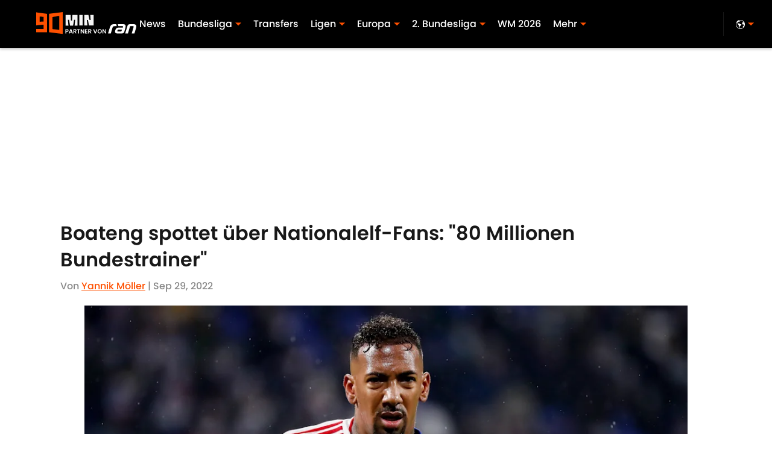

--- FILE ---
content_type: application/javascript
request_url: https://players.voltaxservices.io/players/1/code?mm-referer=https://www.90min.de/posts/boateng-kritik-fans-nationalmannschaft-dfb-team-wm
body_size: 13816
content:

		( () => {
			var stubFunc = () => {};
			var mmPlayerCallback = window.mmPlayerCallback || stubFunc;
			const playerConfig = {"player":{"id":"01gxjq6xqj0s5hgetk","property":"de","title":"O\u0026O | 90min.de | Pro7 Desktop | Campaign Manager | MP","version":"4.4.87","config":{"adServer":{"adTag":"https://selector.voltaxam.com/ads?adUnit=01gvjgz8p9n08gw5hfs\u0026tenant=mmsport\u0026organization=90mincom\u0026property=de\u0026adUnitName=mmsport_90mincom_de_video"},"anchor_enabled":true,"anchor_options":{"anchoring_appearance":"below","can_close":true,"closable_ad":true,"close_after":1,"isAnchorOnly":false,"margins":{"bottom":10,"left":10,"right":10,"top":10},"orientation":"right","split_view":false,"split_view_option":null,"split_view_ratio":70,"sticky_below_class_name":"","width":60},"anchor_viewability_method":"anchoredMiniPlayer","automatic_replay":true,"behavior":{"savePlayerStateOnPageChanged":false},"brand_color":"#FF9900","brand_logo":"","brand_logo_click_url":"","brand_logo_name":"","click_url":"","comscore_publisher_id":"18120612","configId":"ee1468d0-588e-11ef-bcc4-495074a48b21","config_name":"O\u0026O | 90min.de | Pro7 Desktop | Campaign Manager | MP","css_customization":"","ctaButtonLink":"","ctaButtonTitle":"","custom_skippable_content_time":22,"dealTerms":{"contentCategories":{"data":[234,242,250,133,196,177,24,254,177,250,100,137,30,156,189,99,201,137,156,16,133,179,133,212,253,229,202,121,21,126,188,167,50,123,149,191,51,44,20,200,186,60,153,13,28,36,131,176,228,174,153,169,45,232,10,145,235,182,182,66,172,13,88,84,171,71,71,195,54,203,52,41,59,108,26,94,148,68,23,231,130,132,43,146,67,161,212,10,193,203,100,205,5,227,83,128,255,123,136,153,221,174,33,164,155,144,151,13,238,95,62,240,152,208,237,81,252,159,98,116,110,231,140,18,209,44,255,43,157,49,20,67,22,252,69,166,117,255,233,105,29,132,117,204,62,56,215,9,62,26,142,138,80,52,226,238,119,39,2,229,186,236,12,237,127,118,42,255,240,37,250,56,154,136,206,53,111,2,190,212,214,80,183,74,213,46,145,221,162,87,76,70,151,151,226,137,16,88,212,104,178,48,106,33,127,54,221,98,186,195,143,221,175,116,92,206,8,191,135,140,251,123,8,195,123,140,189,68,222,45,199,57,169,22,39,12,69,186,78,52,155,146,243,196,195,181,91,59,25,136,108,232],"iv":[198,200,59,58,221,127,213,55,11,162,81,199]},"rateCards":{"data":[155,87,185,77,219,253,203,251,138,153,94,49,130,199,175,200,5,80,195,88,111,76,199,177,33,0,134,207,62,116,13,22,42,246,4,22,57,175,167,26,208,240,49,62,205,68,32,204,227,255,228,185,122,50,218,31,160,190,68,189,91,117,139,104,123,201,123,204,133,158,62,193,28,124,78,12,159,60,139,2,143,245,84,150,6,152,104,87,217,5,38,72,161,91,242,17,38,247,112,40,90,27,200,54,170,41,15,154,143,72,129,39,45,61,250,81,20,183,213,245,97,11,47,177,84,164,153,3,152,215,73,23,4,78,59,21,27,27,201,52,43,180,75,47,180,177,106,40,226,218,197,78,148,139,239,163,140,37,1,194,7,75,143,252,143,242,146,96,112,19,151,44,248,137,83,132,88,244,9,65,141,157,100,94,226,148,66,92,202,79,246,34,69,220,160,192,214,18,150,204,158,108,101,251,40,227,5,62,109,5,169,31,213,161,90,150,91,30,192,83,211,175,95,161,114,199,153,67,138,238,156,205,161,111,106,216,196,161,86,253,184,9,157,222,138,231,100,93,34,254,231,255,73,92,18,31,21,207,150,191,28,169,198,237,56,130,112,109,6,159,217,51,33,249,164,88,45,241,207,23,249,238,99,2,31,92,57,165,215,167,199,39,185,144,166,182,100,137,234,57,213,236,186,212,169,199,170,189,222,237,39,210,229,164,78,221,82,238,146,230,183,94,132,183,6,75,224,216,81,2,171,86,212,82,106,251,255,39,44,97,144,27,65,174,202,62,38,84,209,2,159,49,147,13,147,172,94,172,92,105,159,218,99,195,88,150,124,63,68,182,51,48,40,10,247,13,225,74,159,194,17,191,183,80,154,127,93,74,18,57,4,52,91,60,71,232,56,53,167,26,92,64,137,58,248,1,79,73,88,233,15,199,107,255,188,255,218,200,123,213,17,190,198,132,20,106,243,134,191,227,11,126,62,131,227,132,128,234,12,33,48,45,8,151,186,211,45,228,85,55,141,192,94,54,190,203,94,227,215,211,224,73,216,250,175,124,81,189,76,165,123,90,83,227,41,197,31,51,4,10,139,69,144,188,35,153,202,129,196,91,249,118,80,49,47,12,128,33,61,139,35,69,133,90,154,30,188,167,13,41,177,225,252,60,50,179,52,108,236,169,95,186,39,246,108,246,16,73,118,190,227,68,79,252,6,101,156,191,47,36,100,155,133,207,57,75,203,232,217,132,58,2,55,121,135,117,217,203,115,159,105,141,112,166,30,185,29,226,215,55,82,90,190,109,182,123,188,232,47,89,51,99,84,23,129,109,90,57,23,74,182,200,235,202,68,112,144,162,41,57,248,121,107,253,231,174,156,122,192,206,69,21,147,142,81,131,235,20,45,80,255,100,21,72,201,86,28,16,188,130,22,6,236,232,186,170,88,234,16,45,66,2,125,192,167,136,221,222,8,117,226,164,223,196,208,207,47,212,164,12,226,140,163,194,29,147,26,200,165,143,27,62,136,253,127,125,102,95,73,51,163,206,57,38,158,130,154,226,94,206,195,8,34,190,30,165,88,111,184,2,224,60,87,19,0,190,149,179,73,13,234,143,129,236,149,18,85,245,168,20,133,117,88,192,65,203,251,108,181,123,19,145,102,13,5,82,38,207,146,241,7,40,206,224,170,145,109,84,117,65,158,248,176,101,49,159,2,135,137,156,60,188,139,125,106,103,170,251,29,20,67,86,165,104,178,180,176,48,219,12,209,102,175,122,0,116,134,20,227,216,28,222,184,101,250,86,92,45,149,124,40,166,8,135,23,5,155,59,92,120,157,168,219,177,150,236,198,83,8,14,47,80,10,210,158,152,126,103,131,66,130,155,13,182,235,68,99,189,200,43,247,80,154,35,176,175,247,175,110,185,254,234,192,6,33,20,176,122,107,45,85,164,194,16,74,250,246,241,253,151,146,52,110,193,49,211,6,77,74,34,33,240,167,154,140,234,253,63,22,77,228,238,179,218,233,54,151,33,242,177,208,202,68,126,131,77,212,107,156,44,201,232,39,19,31,162,169,80,82,80,4,11,15,31,48,254,29,186,146,237,241,254,177,189,42,111,124,237,5,247,116,17,127,61,241,53,80,160,42,153,153,91,148,35,175,164,4,11,7,109,89,129,41,0,79,67,88,9,209,159,191,95,37,120,141,174,146,79,140,191,169,4,19,182,143,224,19,170,241,149,121,167,239,33,10,63,85,156,175,84,34,199,61,17,35,197,75,7,65,59,98],"iv":[61,48,143,156,62,242,52,187,230,230,43,158]}},"disableRequestsWhenWaitingForScrollToPlay":false,"display_title":false,"enable_shuffle":false,"headerBidding":{"aps":{"apsConfigurationsList":[{"demandOwner":"SI","mapping":[],"publisherAPSType":"SI","publisherID":"5220","publisherName":"","requestInterval":5000,"slotID":"SI_ac"}],"apsMode":true},"auctionTimeout":3000,"disableFloorPrediction":false,"floorAsMinValue":false,"floorPrice":1,"floorPriceForGAM":false,"intentIqAccount":719510843,"netCpm":100,"netCpmPublisher":90,"prebid":{"implementInIframe":true,"prebidMode":true,"sspGroupList":[{"id":"01jrwqdds3rd","name":"90min - SPS ","sspList":[{"accountID":26592,"demandOwner":"SI","disableIntervalAlgo":false,"isPublisherSSP":false,"isServerBidding":false,"maxDuration":61,"maxRequestsInterval":30000,"minRequestsInterval":3500,"position":"atf","requestInterval":10000,"siteID":580008,"sspName":"rubicon","zoneID":3746304},{"delDomain":"sportspublishing-d.openx.net","demandOwner":"SI","disableIntervalAlgo":false,"isPublisherSSP":false,"isServerBidding":false,"maxRequestsInterval":30000,"minRequestsInterval":3500,"requestInterval":10000,"sspName":"openx","unit":"562264677"},{"demandOwner":"SI","disableIntervalAlgo":false,"enableSRA":true,"inventoryCode":"MMOnO_ROS_outstream_PbC2S","isPublisherSSP":false,"isServerBidding":false,"maxRequestsInterval":30000,"minRequestsInterval":8000,"requestInterval":10000,"sraFloorFactor":10,"sraRequests":2,"sspName":"triplelift"},{"demandOwner":"SI","disableIntervalAlgo":false,"enableSRA":true,"isPublisherSSP":false,"isServerBidding":false,"maxDuration":61,"maxRequestsInterval":30000,"minRequestsInterval":8000,"placementID":36032739,"requestInterval":10000,"skippable":false,"sraFloorFactor":10,"sraRequests":2,"sspName":"appnexus"},{"demandOwner":"SI","disableIntervalAlgo":false,"formatID":132727,"isPublisherSSP":false,"isServerBidding":false,"maxRequestsInterval":30000,"minRequestsInterval":3500,"networkID":null,"pageID":2068098,"requestInterval":10000,"siteID":700248,"sspName":"smartadserver"},{"adUnitID":"6806629","demandOwner":"SI","disableIntervalAlgo":false,"enableSRA":false,"isPublisherSSP":false,"isServerBidding":false,"maxDuration":60,"maxRequestsInterval":30000,"minRequestsInterval":3500,"publisherID":"165328","requestInterval":10000,"skippable":false,"sraFloorFactor":10,"sraRequests":2,"sspName":"pubmatic"},{"demandOwner":"SI","disableIntervalAlgo":false,"enableSRA":true,"isPublisherSSP":false,"isServerBidding":false,"maxRequestsInterval":30000,"minRequestsInterval":3500,"pubID":"8db053a4125af80","requestInterval":10000,"sraFloorFactor":10,"sraRequests":2,"sspName":"onetag"},{"demandOwner":"SI","disableIntervalAlgo":false,"isPublisherSSP":false,"isServerBidding":false,"maxRequestsInterval":30000,"minRequestsInterval":3500,"placementID":"ka6PEZsJD2","requestInterval":10000,"sspName":"richaudience"},{"demandOwner":"MinuteMedia","disableIntervalAlgo":false,"groupID":null,"isPublisherSSP":false,"isServerBidding":false,"maxRequestsInterval":30000,"minRequestsInterval":3500,"placementID":null,"requestInterval":10000,"sspName":"nextMillennium"},{"demandOwner":"MinuteMedia","disableIntervalAlgo":false,"enableSRA":true,"isPublisherSSP":false,"isServerBidding":false,"maxRequestsInterval":30000,"minRequestsInterval":3500,"orgID":"1","placementID":"Voltax O\u0026O General","requestInterval":10000,"sraFloorFactor":10,"sraRequests":2,"sspName":"minutemedia","testMode":false},{"demandOwner":"SI","disableIntervalAlgo":false,"enableSRA":false,"isPublisherSSP":false,"isServerBidding":false,"maxRequestsInterval":30000,"minRequestsInterval":8000,"publisherID":"1","requestInterval":18000,"sraFloorFactor":2,"sraRequests":5,"sspName":"ttd","supplySourceID":"directxy21v68z"},{"demandOwner":"SI","disableIntervalAlgo":false,"enableSRA":true,"isPublisherSSP":null,"isServerBidding":false,"maxRequestsInterval":30000,"minRequestsInterval":3500,"requestInterval":10000,"siteID":292955,"sraFloorFactor":10,"sraRequests":2,"sspName":"unruly"}]}],"sspList":[]},"publisherType":"O\u0026O","rtb":{"rtbInterval":5000,"rtbMode":false},"schainSTNSellerID":"","schainSellerID":"","unifiedId_ttdPID":""},"jsCustomization":"","keepWatching":{"keepWatchingVideo":true,"maxVideoDuration":30},"loader_position":"center","loadingBackgroundImageUrl":"","loading_background_image":"","loading_background_image_name":"","miniPlayer":{"comscore":true,"disableGalleryView":false,"location":{"cssSelector":"","injectionPosition":"withinContainerBeforeContent","isFallbackEnabled":true,"location":"step","playerPositionList":[{"elementSelector":"containerClassID","htmlTagPosition":0,"value":"mm-player-placeholder-large-screen"}]},"playlist":"01dp8kype7xhx46czr","stnPlayerEnabled":false,"stnPlayerKey":"","useSTNControls":true,"useVoltaxLocationInStn":false},"monetization":{"adPlacementType":"accompanyingContent","adSkip":{"adSkipDelay":20,"adSkipEnabled":false},"adViewabilityTriggerPixels":0,"adViewabilityType":"none","ad_request_timeout":10000,"ad_tag":"https://pubads.g.doubleclick.net/gampad/ads?sz=400x300|640x480|480x270|640x360\u0026iu=/23162276296/90min/all/90min.de/video\u0026impl=s\u0026gdfp_req=1\u0026env=vp\u0026output=vast\u0026unviewed_position_start=1\u0026url=##REFERRER_URL_UNESC##\u0026description_url=##DESCRIPTION_URL_UNESC##\u0026correlator=##CACHEBUSTER##\u0026ad_rule=0","ad_type":"static_tag","aggressiveRequests":false,"assertiveYieldCurrency":"USD","assertiveYieldReportEnabled":false,"disableMonetizationOnInteraction":false,"externalGam":{},"gamDemandOwner":"SI","gamMinInterval":0,"limits":{},"load_commercial_api":false,"maxAdDurationEnabled":false,"maxInstreamImpressions":2,"midrolls":{"delayFirstMidroll":false,"every":5,"slots":1},"onDemandEnabled":false,"prerollEnabled":true,"prerolls":{},"requestAdsWhilePlay":false,"sendInstreamWhenMainInView":false,"vpaid_mode":"ENABLED"},"more_videos":{"gallery_view":false},"next_video":"none","organization":"90mincom","pause_video_on_tab_switch":true,"playback_method":"autoplay","player_id":"01gxjq6xqj0s5hgetk","player_margins":0,"player_property":"de","powered_by_strip":true,"publisher_contribution":"de","triggerPixels":0},"playerType":"accompanying_content","updated_at":1765983908}};

			window.mmCC = 'US';
			window.mmRC = '';
			window.mmCTC = 'Columbus';
			window.mmTargetConfig = {"id":"01h7cqknnpz9whb8","publisherId":"1","comment":""};
			window.mmPrediction = {"biddersAlgoType":"naive","biddersAlgoModel":"player_naive_mapping_prebid_and_amazon_short_feb18_ver1","rtbAlgoType":"naive","rtbAlgoModel":"new_key_order_Beta_0.5","rtbGroup":44,"floorAlgoType":"control"};
			window.mmVoltaxPlayerConfig = playerConfig;

			const isTest = false;
			const codeUrl = 'https://mp.mmvideocdn.com/mini-player/prod/voltax_mp_canary.js';
			const playerID = playerConfig.player?.id;
			
			const configIDKey = 'mm-config-' + window.mmTargetConfig.id;
			const sessionConfigID = sessionStorage.getItem(configIDKey);

			const codeURLKey = 'mm-src-' + window.mmTargetConfig.id;
			const sessionCodeURL = sessionStorage.getItem(codeURLKey);

			const useSessionCodeURL = (playerID === sessionConfigID || sessionCodeURL === codeUrl) && !isTest;
			let scriptSrc = useSessionCodeURL ? sessionCodeURL || codeUrl : codeUrl;
			
			if (!useSessionCodeURL && !isTest) {
				sessionStorage.setItem(codeURLKey, codeUrl);
				sessionStorage.setItem(configIDKey, playerID);
			}

			var o = document.createElement("script");
			o.onload = mmPlayerCallback;
			o.mmCC = 'US';
			o.mmRC = '';
			o.mmCTC = 'Columbus';
			o.mmTargetConfig = window.mmTargetConfig;
			o.mmPrediction = window.mmPrediction;
			o.mmConfig = window.mmVoltaxPlayerConfig;
			o.stnPlayerKey = '';
			o.isTest = isTest;
			if (document?.currentScript?.externalID) {
				o.externalID = document?.currentScript?.externalID;
			}

			if (document?.currentScript?.isPlayerControlled) {
				o.isPlayerControlled = document?.currentScript?.isPlayerControlled;
			}

			o.playerEmbedCodeSrc = document?.currentScript?.src;
			
			o.src = scriptSrc;
			document.body.appendChild(o);
		} )();
